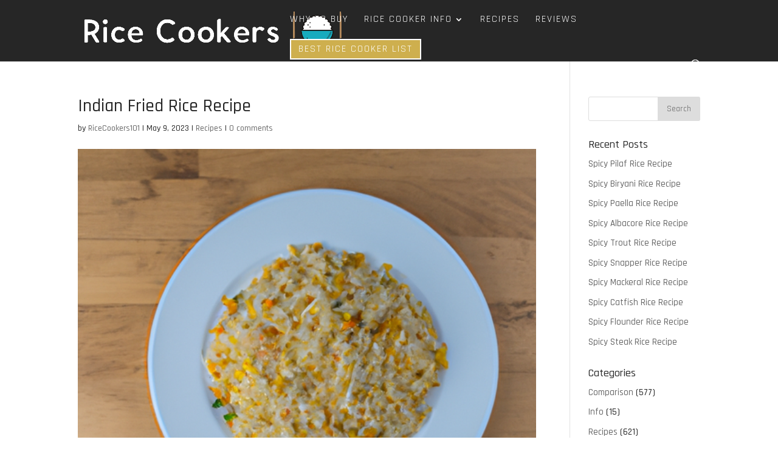

--- FILE ---
content_type: text/html; charset=utf-8
request_url: https://www.google.com/recaptcha/api2/aframe
body_size: 259
content:
<!DOCTYPE HTML><html><head><meta http-equiv="content-type" content="text/html; charset=UTF-8"></head><body><script nonce="YKa85gMvULR4ClQ5JdgNqQ">/** Anti-fraud and anti-abuse applications only. See google.com/recaptcha */ try{var clients={'sodar':'https://pagead2.googlesyndication.com/pagead/sodar?'};window.addEventListener("message",function(a){try{if(a.source===window.parent){var b=JSON.parse(a.data);var c=clients[b['id']];if(c){var d=document.createElement('img');d.src=c+b['params']+'&rc='+(localStorage.getItem("rc::a")?sessionStorage.getItem("rc::b"):"");window.document.body.appendChild(d);sessionStorage.setItem("rc::e",parseInt(sessionStorage.getItem("rc::e")||0)+1);localStorage.setItem("rc::h",'1768735737178');}}}catch(b){}});window.parent.postMessage("_grecaptcha_ready", "*");}catch(b){}</script></body></html>

--- FILE ---
content_type: text/css; charset=utf-8
request_url: https://ricecookers101.com/wp-content/themes/Theo%20Child%20Theme/style.css?ver=3.0.92
body_size: 730
content:
/*
 Theme Name:     Theo Child Theme
 Theme URI:      http://theo.divimedia.de
 Description:    Child Theme for Divi Theme by Elegant Themes
 Author:         Divimedia
 Author URI:     http://divimedia.de
 Template:       Divi
 Version:        1.0.0
*/
 
/* Custom CSS
------------------------------------------------------- */

/*change background color of back-to-top button*/
.et_pb_scroll_top.et-pb-icon {
    background: #262626;
}

/*mark the text*/
.et_project_meta_title {
display: none;
}
.et_full_width_portfolio_page .et_project_meta {
display: none;}
::selection {
 background: #262626; /*change background color*/
 color: white;
}
::-moz-selection {
 background: #262626; /*change background color*/
 color: white;
}
span.mobile_menu_bar:before {
    color: white !important;
}

/*hover-effect*/
.hover-effect {
transition: .25s all ease-in-out;
-webkit-border-radius: 5px; 
-moz-border-radius: 5px;
border-radius: 5px;
}
.hover-effect:hover {
box-shadow: 0 8px 17px 0 rgba(0,0,0,0.2),0 6px 20px 0 rgba(0,0,0,0.19);
transform: translateY(-4px);
}


/*center footer*/
  #footer-info,
  #footer-info a {
    float: none;
    text-align: center;
  }

.bottom-nav {
text-align: center;
}

/*background animation*/
.bg-animation,
.bg-animation .et-pb-icon,
.bg-animation h4 {
    -webkit-transition: all .5s ease;
    -moz-transition: all .5s ease;
    -o-transition: all .5s ease;
    -ms-transition: all .5s ease;
    transition: all .5s ease;
}
.bg-animation:hover {
    background-color: #e8e8e8; /*change background hover color*/
}
.bg-animation:hover .et-pb-icon,
.bg-animation:hover h4 {
    color: #ceaf4e!important; /*change icon color*/
}

/*height submenu items*/
.sub-menu li a{
	line-height: 20px !important;
}


/*mobile menu text*/
 
.mobile_menu_bar:after {
content:'Menu'; /*change the menu name*/
font-weight:900;
text-transform:uppercase;
line-height:1;
position:relative;
font-size:12px;
top:-9px;
padding-left:8px;
color: #ceaf4e; /*change font color*/
}

/*mobile menu changes*/
.et_mobile_menu {

text-transform:uppercase;
text-align: center;
	}

/*last menu item button*/
#top-menu > li:last-child > a {
background: #ceaf4e; /*change background color*/
border: 2px solid #ffffff; /*change border color*/
padding: 8px 12px !important;
}
#top-menu > li:last-child > a:hover {
background: #262626; /*change background color*/
border: 2px solid #ffffff; /*change border color*/
opacity: 1; 
}

/*mobile - last menu item button*/
.et_mobile_menu > li:last-child > a {
border: 2px solid #ffffff; /*change border color*/
background: #ceaf4e; /*change background color*/
}
.et_mobile_menu > li:last-child > a:hover {
background: #ceaf4e; /*change background hover color*/
opacity: 1;
}
